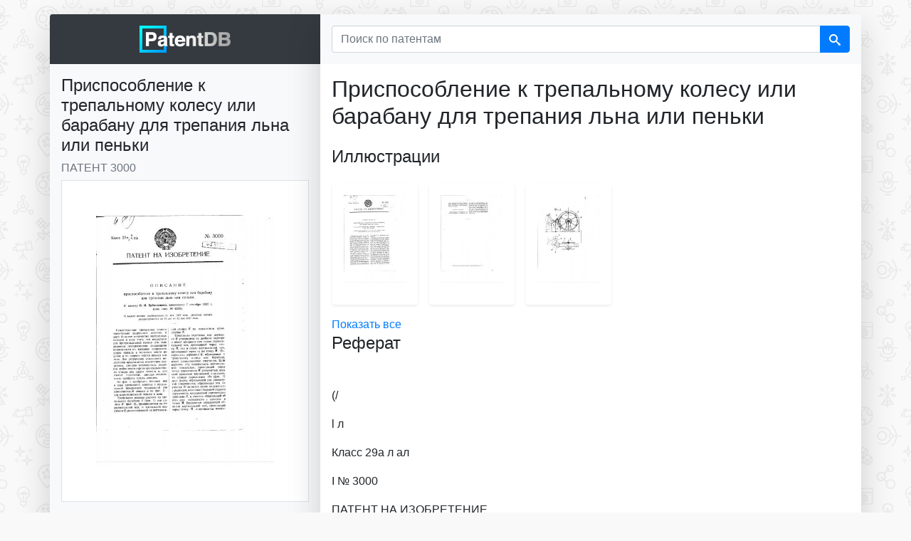

--- FILE ---
content_type: text/html; charset=UTF-8
request_url: https://patentdb.ru/patent/3000
body_size: 6522
content:
<!doctype html>
<html lang="ru">

<head>
<!-- Google Tag Manager -->
<script>(function(w,d,s,l,i){w[l]=w[l]||[];w[l].push({'gtm.start':
new Date().getTime(),event:'gtm.js'});var f=d.getElementsByTagName(s)[0],
j=d.createElement(s),dl=l!='dataLayer'?'&l='+l:'';j.async=true;j.src=
'https://www.googletagmanager.com/gtm.js?id='+i+dl;f.parentNode.insertBefore(j,f);
})(window,document,'script','dataLayer','GTM-MG45BGJ');</script>
<!-- End Google Tag Manager -->
    <script>
        window.yaContextCb = window.yaContextCb || []
    </script>
    <script src="https://yandex.ru/ads/system/context.js" async></script>
    <meta charset="utf-8">
    <meta name="viewport" content="width=device-width, initial-scale=1, shrink-to-fit=no">
    <title>3000 - Приспособление к трепальному колесу или барабану для трепания льна или пеньки — PatentDB.ru</title>
    <link rel="shortcut icon" href="/favicon.ico" type="image/x-icon">
    <link rel="apple-touch-icon" sizes="180x180" href="/apple-touch-icon.png">
    <link rel="icon" type="image/png" sizes="32x32" href="/favicon-32x32.png">
    <link rel="icon" type="image/png" sizes="16x16" href="/favicon-16x16.png">
    <link rel="manifest" href="/site.webmanifest">
    <link rel="mask-icon" href="/safari-pinned-tab.svg" color="#0097ff">
    <meta name="msapplication-TileColor" content="#000000">
    <meta name="theme-color" content="#ffffff">
    <meta name="description" content="             (/  l л  Класс 29а л ал  I № 3000 ПАТЕНТ НА ИЗОБРЕТЕНИЕ ОПИСАНИЕ приспособления к трепальному колесу или барабану для трепания льна или пеньки. К патенту H. И. Зубковского, заявленному...">
    <link href="/css/bootstrap.min.css" rel="stylesheet">
    <link rel="canonical" href="https://patentdb.ru/patent/3000" />
    <meta property="og:url" content="https://patentdb.ru/patent/3000" />
    <meta property="og:type" content="article" />
    <meta property="og:title" content="3000 - Приспособление к трепальному колесу или барабану для трепания льна или пеньки — PatentDB.ru" />
    <meta property="og:description" content="             (/  l л  Класс 29а л ал  I № 3000 ПАТЕНТ НА ИЗОБРЕТЕНИЕ ОПИСАНИЕ приспособления к трепальному колесу или барабану для трепания льна или пеньки. К патенту H. И. Зубковского, заявленному..." />
        <meta property="og:image" content="https://img.patentdb.ru/i/1000x1000/1896c4550a537096d1823d668bad0cc0.jpg" />
        <meta name="twitter:title" content="3000 - Приспособление к трепальному колесу или барабану для трепания льна или пеньки — PatentDB.ru" />
    <meta name="twitter:description" content="             (/  l л  Класс 29а л ал  I № 3000 ПАТЕНТ НА ИЗОБРЕТЕНИЕ ОПИСАНИЕ приспособления к трепальному колесу или барабану для трепания льна или пеньки. К патенту H. И. Зубковского, заявленному..." />
        <meta name="twitter:image" content="https://img.patentdb.ru/i/1000x1000/1896c4550a537096d1823d668bad0cc0.jpg" />
        <meta name="twitter:card" content="summary_large_image" />
    <script type="application/ld+json">
        {
            "@context": "https://schema.org",
            "@type": "Article",
            "mainEntityOfPage": {
                "@type": "WebPage",
                "@id": "https://patentdb.ru/patent/3000"
            },
            "headline": "3000 - Приспособление к трепальному колесу или барабану для трепания льна или пеньки — PatentDB.ru",
                        "image": [
                                 "https://img.patentdb.ru/i/1000x1000/1896c4550a537096d1823d668bad0cc0.jpg",
                                                 "https://img.patentdb.ru/i/1000x1000/ad6744623ffc32278d0d84903e9e406b.jpg",
                                                                "https://img.patentdb.ru/i/1000x1000/5defb7b492c6625edc4b88b27aecda2f.jpg"
                                            ],
             "datePublished": "2019-08-01T08:00:00+08:00",
            "publisher": {
                "@type": "Organization",
                "name": "PatentDB",
                "logo": {
                    "@type": "ImageObject",
                    "url": "https://patentdb.ru/social.jpg"
                }
            },
                        "author": {
                "@type": "Person",
                "name": "Зубковский Н.И. "
            },
             "url": "https://patentdb.ru/patent/3000"
        }
    </script>
    <style type="text/css">
        html {
            position: relative;
            min-height: 100%;
        }

        body {
            margin-bottom: 70px;
            background-color: #f9f9f9;
            background-image: url(/img/bg.gif);
            background-size: 208px 233px;
            background-attachment: fixed;
        }

        main {
            margin: 20px auto;
        }

        .container {
            width: auto;
            padding: 0;
        }

        .footer {
            position: absolute;
            bottom: 0;
            width: 100%;
            min-height: 50px;
            padding: 10px;
            font-size: 0.8rem;
            text-align: center;
        }

        .sidebar {

            font-size: 75% !important;
            border-bottom-left-radius: .25rem;
        }

        .shead {
            border-top-left-radius: .25rem;
        }

        .sbody {
            border-bottom-left-radius: .25rem;
        }

        .content {
            border-bottom-right-radius: .25rem;
            border-top-right-radius: .25rem;
            max-width: 760px;
        }

        .table {
            font-size: 60%;
        }

        @media (max-width: 575.98px) {
            main {
                margin: 0 auto;
            }

            .shead {
                border-radius: 0 !important;
            }

        }

        @media (max-width: 767.98px) {
            .shead {
                border-top-right-radius: .25rem;
            }

            .content {
                border-top-right-radius: 0;
                border-bottom-left-radius: .25rem;
            }

            .sidebar {
                border-bottom-left-radius: 0;
            }
        }

        #adv {
            text-align: center;
        }

        #adv img {
            max-width: 100%;
            height: auto;
        }

        .icon {
            display: inline-block;
            width: 1em;
            height: 1em;
            stroke-width: 0;
            stroke: #fff;
            fill: #fff;
        }

        .thumb {
            max-width: 120px;
            height: 170px;
        }

        .thumb>img {
            max-width: 100%;
            max-height: 100%;
        }

        .thumbs-block {
            overflow-x: auto;
            min-width: 100%;
        }

        .thumbs-block::-webkit-scrollbar {
            display: none;
        }
    </style>
</head>

<body>
    <!-- Google Tag Manager (noscript) -->
<noscript><iframe src="https://www.googletagmanager.com/ns.html?id=GTM-MG45BGJ"
height="0" width="0" style="display:none;visibility:hidden"></iframe></noscript>
<!-- End Google Tag Manager (noscript) -->
    <svg aria-hidden="true" style="position: absolute; width: 0; height: 0; overflow: hidden;" version="1.1" xmlns="http://www.w3.org/2000/svg" xmlns:xlink="http://www.w3.org/1999/xlink">
        <defs>
            <symbol id="icon-search" viewBox="0 0 32 32">
                <path d="M31.008 27.231l-7.58-6.447c-0.784-0.705-1.622-1.029-2.299-0.998 1.789-2.096 2.87-4.815 2.87-7.787 0-6.627-5.373-12-12-12s-12 5.373-12 12 5.373 12 12 12c2.972 0 5.691-1.081 7.787-2.87-0.031 0.677 0.293 1.515 0.998 2.299l6.447 7.58c1.104 1.226 2.907 1.33 4.007 0.23s0.997-2.903-0.23-4.007zM12 20c-4.418 0-8-3.582-8-8s3.582-8 8-8 8 3.582 8 8-3.582 8-8 8z"></path>
            </symbol>
        </defs>
    </svg>
    <main class="container">
        <div class="row no-gutters mb-3">
            <div class="col-md-4">
                <div class="sidebar shadow-lg">
                    <div class="shead p-3 bg-dark text-center">
                        <a href="/" title="База патентов PatentDB.ru"><img src="/img/patentdb-logo.png" width="128" height="38" alt="PatentDB.ru — поиск по патентным документам" title="PatentDB.ru — поиск по патентным документам">
                        </a>
                    </div>
                    <div class="sbody bg-light">
                        <div class="d-block d-md-none">
                            <form action="/search" method="GET">
                                <input type="hidden" name="searchid" value="2346738">
                                <div class="input-group bg-light p-3">
                                    <input type="text" name="text" class="form-control" placeholder="Поиск по патентам" aria-label="Поиск по патентам">
                                    <div class="input-group-append">
                                        <button class="btn btn-primary" type="submit"><svg class="icon icon-search">
                                                <use xlink:href="#icon-search"></use>
                                            </svg></button>
                                    </div>
                                </div>
                            </form>
                        </div>
                        <div class="p-3">
                            <h1 class="h4">Приспособление к трепальному колесу или барабану для трепания льна или пеньки</h1>
                            <h2 class="h6 text-muted text-uppercase font-weight-light">Патент 3000</h2>

                                                        <a href="/image/8089" title="Приспособление к трепальному колесу или барабану для трепания льна или пеньки (патент 3000)">
                                <img src="https://img.patentdb.ru/i/640x640/1896c4550a537096d1823d668bad0cc0.jpg" class="mb-3 p-5 bg-white border img-fluid" alt="Приспособление к трепальному колесу или барабану для трепания льна или пеньки (патент 3000)" title="Приспособление к трепальному колесу или барабану для трепания льна или пеньки (патент 3000)">
                            </a>
                                                        <div id="yandex_rtb_R-A-335092-8"></div>
                            <script>
                                window.yaContextCb.push(() => {
                                    Ya.Context.AdvManager.render({
                                        renderTo: 'yandex_rtb_R-A-335092-8',
                                        blockId: 'R-A-335092-8'
                                    })
                                })
                            </script>
                                                        <p class="text-uppercase font-weight-light">Авторы</p>
                            <ul class="list-unstyled">
                                                                <li><a href="/author/712411" title="Изобретатель Зубковский Н.И. ">Зубковский Н.И. </a></li>
                                                            </ul>
                            
                                                                                    <hr>
                            <p class="text-uppercase font-weight-lighter">Классы МПК</p>
                            <ul class="list-unstyled">
                                                                <li><a href="/category/467" title="Патенты в категории D01B1/40 - Механическая обработка натурального волокнистого материала с целью получения волокон, например для прядения (извлечение асбестовых волокон из руды B03B; устройства для замочки D01C)">D01B1/40 - Механическая обработка натурального волокнистого материала с целью получения волокон, например для прядения (извлечение асбестовых волокон из руды B03B; устройства для замочки D01C)</a></li>
                                                            </ul>
                                                    </div>
                    </div>
                </div>
            </div>
            <div class="content col-md shadow-lg bg-white radius-right">
                <div class="d-none d-md-block">
                    <form action="/search" method="GET">
                        <input type="hidden" name="searchid" value="2346738">
                        <div class="input-group bg-light bg-light p-3">
                            <input type="text" name="text" class="form-control" placeholder="Поиск по патентам" aria-label="Поиск по патентам">
                            <div class="input-group-append">
                                <button class="btn btn-primary" type="submit"><svg class="icon icon-search">
                                        <use xlink:href="#icon-search"></use>
                                    </svg></button>
                            </div>
                        </div>
                    </form>
                </div>
                <div class="p-3">
                    <p class="h2 font-weight-light mb-4">Приспособление к трепальному колесу или барабану для трепания льна или пеньки</p>
                                        <p class="h4 font-weight-light">Иллюстрации</p>
                    <div class="row p-3">
                                                <a href="/image/8089" title="Приспособление к трепальному колесу или барабану для трепания льна или пеньки (патент 3000)">
                            <div class="thumb p-3 mr-3 shadow-sm rounded align-middle"><img src="https://img.patentdb.ru/i/240x240/1896c4550a537096d1823d668bad0cc0.jpg" class="img-fluid" alt="Приспособление к трепальному колесу или барабану для трепания льна или пеньки (патент 3000)" title="Приспособление к трепальному колесу или барабану для трепания льна или пеньки (патент 3000)"></div>
                        </a>
                                                <a href="/image/8090" title="Приспособление к трепальному колесу или барабану для трепания льна или пеньки (патент 3000)">
                            <div class="thumb p-3 mr-3 shadow-sm rounded align-middle"><img src="https://img.patentdb.ru/i/240x240/ad6744623ffc32278d0d84903e9e406b.jpg" class="img-fluid" alt="Приспособление к трепальному колесу или барабану для трепания льна или пеньки (патент 3000)" title="Приспособление к трепальному колесу или барабану для трепания льна или пеньки (патент 3000)"></div>
                        </a>
                                                <a href="/image/8091" title="Приспособление к трепальному колесу или барабану для трепания льна или пеньки (патент 3000)">
                            <div class="thumb p-3 mr-3 shadow-sm rounded align-middle"><img src="https://img.patentdb.ru/i/240x240/5defb7b492c6625edc4b88b27aecda2f.jpg" class="img-fluid" alt="Приспособление к трепальному колесу или барабану для трепания льна или пеньки (патент 3000)" title="Приспособление к трепальному колесу или барабану для трепания льна или пеньки (патент 3000)"></div>
                        </a>
                                            </div>
                    <a href="/image/8089">Показать все</a>
                                                            <div class="tgx-rlf" data-rlf-id="3009" data-rlf-auto="0"></div>
                    
                    

                                        <p class="h4 font-weight-light">Реферат</p>
                                           <p> </p>
                                                                                         <p></p>
                                                                                 <p> </p>
                                                                                <p> (/ </p>
                                                                                 <p>l л </p>
                                                                                 <p>Класс 29а л ал </p>
                                                                                 <p>I № 3000</p>
                                                                                 <p>ПАТЕНТ НА ИЗОБРЕТЕНИЕ</p>
                                                            <!-- Yandex.RTB R-A-335092-10 -->
                    <div id="yandex_rtb_R-A-335092-10-1.6" class="my-2"></div>
                    <script>
                        window.yaContextCb.push(() => {
                            Ya.Context.AdvManager.render({
                                renderTo: 'yandex_rtb_R-A-335092-10-1.6',
                                blockId: 'R-A-335092-10',
                                pageNumber: 1.6,
                            })
                        })
                    </script>
                                                             <p>ОПИСАНИЕ приспособления к трепальному колесу или барабану для трепания льна или пеньки.</p>
                                                                                 <p>К патенту H. И. Зубковского, заявленному 7 сентября 1925 г. (заяв. свид. Кя 4203).</p>
                                        <div class="tgx-rlf" data-rlf-id="3010" data-rlf-auto="0"></div>
                                                                                 <p>0 выдаче патента опубликовано 31 мая 1927 года. Действие патента распространяется на 15 лет от 31 мая 1В27 года.</p>
                                                                                 <p>Существующие трепальные станки значительно разрушают волокно и дают большое количество малоценных отходов в виду того, что поддержки для протрепываемой пеньки или льна делаются неподвижными, лишающими возможности по желанию направлять удары трепала в желаемое место по длине и по ширине горсти пеньки или льна. Для устранения указанного недостатка предлагается поворотная поддержка, дающая возможность подвести любое место горсти протрепыв аемого товара под удары трепала и, при отводе подставки, дающая возможность пробрать горсть цепелем. </p>
                                                                                 <p>На фиг. 1 изображен боковой вид и план трепальной машины с предлагаемой поворотной поддержкой для длинноволосой пеньки и на фиг. 2вЂ” для коротковолосой пеньки и льна. </p>
                                                                                 <p>Трепальная машина состоит из трепального барабана А (фиг. 1) или колеса А (фиг. 2), вращающегося на горизонтальной оси, и трепальной подставки g, расположенной на вертикачьной стойке K на поворотном кронштейне N. </p>
                                                                                 <p>Трепальная подставка или державка 9 утверждена на двойном шарнире и имеет вращение как около горизонтальной оси, проходящей через точку М, так и около вертикальной оси, проходящей через ту же точку M. Поверхность державки (), обращенная к трепальному колесу или барабану, имеет криволинейное очертание. Если пересечь эту поверхность вертикальной плоскостью, проходящей через точку пересечения M упомянутых двух осей вращения трепальной подставки, то кривая пересечения адс (фиг. 1) даст форму образующей для упомянутой поверхности; образующая эта на участке дс является дугою окружности с радиусом, несколько большим радиуса окружности, описываемой деревянными треплами 8, а участок образующей ад есть дуга окружности с центром в точке М. Вращением образующей ад. около вертикальной оси, проходящей через точку М, очерчивается поверхность трепальной подставки Поверхность державки Q, изображенной на фиг. 2, на участке bc имеет цилиндрическое очертание. пРедмет пАте HTA. </p>
                                                                                 <p>Приспособление к трейальному колесу или барабану для трепания льна или пеньки, характеризующееся применением подставки К, служащей вертикальной осью для державки Q для пеньки или льна, могущей поворачиваться около горизонтальной оси 17 (фиг. 1) и около второй вертикальной оси (фиг. 2), при чем державка 9, на которой располагается обрабатываемая пенька или лен, имеет криволинейную поверхность.</p>
                                                            <!-- Yandex.RTB R-A-335092-10 -->
                    <div id="yandex_rtb_R-A-335092-10-3.2" class="my-2"></div>
                    <script>
                        window.yaContextCb.push(() => {
                            Ya.Context.AdvManager.render({
                                renderTo: 'yandex_rtb_R-A-335092-10-3.2',
                                blockId: 'R-A-335092-10',
                                pageNumber: 3.2,
                            })
                        })
                    </script>
                                                             <p>Типо-питосрпфик «Красный Печатник», Ленинград, Меисдунерод ый, 75.</p>
                                                                                 <p></p>
                                                                                   </p>
                                                                            </div>
            </div>

        </div>
    </main>
    <footer class="footer">
        <div class="container"><span class="text-muted">© 2018–2026 PatentDB.ru — <a href="/" class="text-reset">поиск по патентным документам</a></span><br><span class="text-muted">Сервис подготовки документов для ООО и ИП — <a href="https://dokia.ru" class="text-reset">Dokia.ru</a></span></div>
</footer>
    <script src="/js/jquery-3.4.1.slim.min.js"></script>
    <script src="/js/bootstrap.min.js"></script>
    <script type="text/javascript">
        $(document).ready(function() {
            $('.content>table').addClass('table table-striped table-hover');
            $('.ya-site-form__input-text').addClass('form-control mr-sm-2');
            $('.ya-site-form>.form-inline mt-2 mt-md-0').addClass('table table-striped table-hover');
            $(".thumb").hover(
                function() {
                    $(this).addClass('shadow');
                },
                function() {
                    $(this).removeClass('shadow');
                }
            );
        });
    </script>
    <div id="vid_inpage_div" vid_inpage_pl="415"></div>
<script type="text/javascript" src="https://adnitro.pro/js/inpage_adnitro.js"></script>
</body>

</html>
